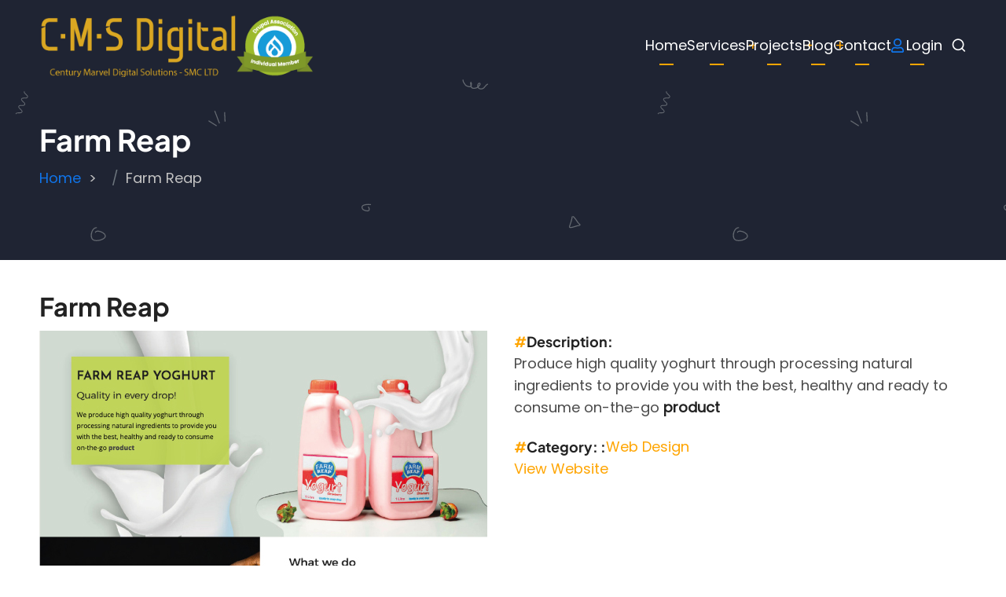

--- FILE ---
content_type: text/html; charset=UTF-8
request_url: https://www.cmsdigital.design/projects/farm-reap
body_size: 7511
content:
<!DOCTYPE html>
<html lang="en" dir="ltr" prefix="content: http://purl.org/rss/1.0/modules/content/  dc: http://purl.org/dc/terms/  foaf: http://xmlns.com/foaf/0.1/  og: http://ogp.me/ns#  rdfs: http://www.w3.org/2000/01/rdf-schema#  schema: http://schema.org/  sioc: http://rdfs.org/sioc/ns#  sioct: http://rdfs.org/sioc/types#  skos: http://www.w3.org/2004/02/skos/core#  xsd: http://www.w3.org/2001/XMLSchema# ">
  <head>
    <meta charset="utf-8" />
<noscript><style>form.antibot * :not(.antibot-message) { display: none !important; }</style>
</noscript><script async src="https://www.googletagmanager.com/gtag/js?id=G-B49FRNKS1Y" type="624fb609194ce933c94236b8-text/javascript"></script>
<script type="624fb609194ce933c94236b8-text/javascript">window.dataLayer = window.dataLayer || [];function gtag(){dataLayer.push(arguments)};gtag("js", new Date());gtag("set", "developer_id.dMDhkMT", true);gtag("config", "G-B49FRNKS1Y", {"groups":"default","linker":{"domains":["www.cmsdigital.design","www.cmsworksug.com"]},"page_placeholder":"PLACEHOLDER_page_location"});</script>
<meta name="description" content="Produce high quality yoghurt through processing natural ingredients to provide you with the best, healthy and ready to consume on-the-go product" />
<meta name="robots" content="index, follow" />
<link rel="canonical" href="https://www.cmsdigital.design/projects/farm-reap" />
<link rel="image_src" href="https://www.cmsdigital.design/sites/default/files/portfolio-images/Farm-Reap-Home-Page-Screenshot.jpg" />
<meta property="og:site_name" content="C.M.S Digital - Century Marvel Digital Solutions LTD" />
<meta property="og:url" content="https://www.cmsdigital.design/projects/farm-reap" />
<meta property="og:title" content="Farm Reap" />
<meta property="og:description" content="Produce high quality yoghurt through processing natural ingredients to provide you with the best, healthy and ready to consume on-the-go product" />
<meta property="og:image" content="https://www.cmsdigital.design/sites/default/files/portfolio-images/Farm-Reap-Home-Page-Screenshot.jpg" />
<meta property="og:image:url" content="https://www.cmsdigital.design/sites/default/files/portfolio-images/Farm-Reap-Home-Page-Screenshot.jpg" />
<meta property="og:image:secure_url" content="https://www.cmsdigital.design/sites/default/files/portfolio-images/Farm-Reap-Home-Page-Screenshot.jpg" />
<meta property="pin:media" content="https://www.cmsdigital.design/sites/default/files/portfolio-images/Farm-Reap-Home-Page-Screenshot.jpg" />
<meta property="pin:url" content="https://www.cmsdigital.design/projects/farm-reap" />
<meta property="pin:description" content="Produce high quality yoghurt through processing natural ingredients to provide you with the best, healthy and ready to consume on-the-go product" />
<meta name="twitter:card" content="summary_large_image" />
<meta name="twitter:site" content="@cmsdigital_dev" />
<meta name="twitter:description" content="Produce high quality yoghurt through processing natural ingredients to provide you with the best, healthy and ready to consume on-the-go product" />
<meta name="twitter:title" content="Farm Reap" />
<meta name="twitter:site:id" content="1313707159595683842" />
<meta name="twitter:creator" content="@cmsdigital_dev" />
<meta name="twitter:creator:id" content="1313707159595683842" />
<meta name="twitter:image" content="https://www.cmsdigital.design/sites/default/files/portfolio-images/Farm-Reap-Home-Page-Screenshot.jpg" />
<meta name="Generator" content="Drupal 10 (https://www.drupal.org); Commerce 3" />
<meta name="MobileOptimized" content="width" />
<meta name="HandheldFriendly" content="true" />
<meta name="viewport" content="width=device-width, initial-scale=1.0" />
<script type="application/ld+json">{
    "@context": "https://schema.org",
    "@type": "BreadcrumbList",
    "itemListElement": [
        {
            "@type": "ListItem",
            "position": 1,
            "name": "Home",
            "item": "https://www.cmsdigital.design/"
        }
    ]
}</script>
<link rel="icon" href="/sites/default/files/site-logo_0.png" type="image/png" />

    <title>Farm Reap</title>
          <link rel="preload" as="font" href="/themes/custom/mahipro/fonts/poppins.woff2" type="font/woff2" crossorigin>
      <link rel="preload" as="font" href="/themes/custom/mahipro/fonts/plus-jakarta-sans.woff2" type="font/woff2" crossorigin>
    
        <link rel="stylesheet" media="all" href="/sites/default/files/css/css_5G6koJXs05wG5dKaOaNMxO31PCh78MUGotV1xcT2EGM.css?delta=0&amp;language=en&amp;theme=mahipro&amp;include=eJxljlEKAjEMRC9UN19eQLzHkna73WDalCYL1tOLq1TEnxnmDQNzbXtFvoiYWsN6huUAfgCHxciLwcenVVp2nvHRgQUXKskl7nWjIEVhDOcvdBk3qk0gsXjkk1rn12xgkcRxlWLKEpCdMoUbHDoF1Z-ckcoUGFUp_BdLXHFnexczU9rMy_046rSrxQweNT4BkIlf6Q" />
<link rel="stylesheet" media="all" href="/modules/contrib/drupal_bootstrap5/css/bootstrap.min.css?t95swa" />
<link rel="stylesheet" media="all" href="/sites/default/files/css/css_cVeWrWJ3iy-aXJ7KISKNTfcGuq4YrPjxf9Jc5Rctf_Y.css?delta=2&amp;language=en&amp;theme=mahipro&amp;include=eJxljlEKAjEMRC9UN19eQLzHkna73WDalCYL1tOLq1TEnxnmDQNzbXtFvoiYWsN6huUAfgCHxciLwcenVVp2nvHRgQUXKskl7nWjIEVhDOcvdBk3qk0gsXjkk1rn12xgkcRxlWLKEpCdMoUbHDoF1Z-ckcoUGFUp_BdLXHFnexczU9rMy_046rSrxQweNT4BkIlf6Q" />
<link rel="stylesheet" media="all" href="/sites/default/files/css/css_VwFm6kGLzTEUM3IyLcW3EOOV6zbwSbdGB6p4pTRCeRA.css?delta=3&amp;language=en&amp;theme=mahipro&amp;include=eJxljlEKAjEMRC9UN19eQLzHkna73WDalCYL1tOLq1TEnxnmDQNzbXtFvoiYWsN6huUAfgCHxciLwcenVVp2nvHRgQUXKskl7nWjIEVhDOcvdBk3qk0gsXjkk1rn12xgkcRxlWLKEpCdMoUbHDoF1Z-ckcoUGFUp_BdLXHFnexczU9rMy_046rSrxQweNT4BkIlf6Q" />

    <script src="/sites/default/files/js/js_bvG7o5oHsDLXvwRdT_hVfCEYoaIioi7mx0N0z-zWcp4.js?scope=header&amp;delta=0&amp;language=en&amp;theme=mahipro&amp;include=[base64]" type="624fb609194ce933c94236b8-text/javascript"></script>
<script src="/modules/contrib/drupal_bootstrap5/js/bootstrap.min.js?v=5.02" type="624fb609194ce933c94236b8-text/javascript"></script>
<script src="https://use.fontawesome.com/releases/v5.13.1/js/all.js" defer crossorigin="anonymous" type="624fb609194ce933c94236b8-text/javascript"></script>
<script src="https://use.fontawesome.com/releases/v5.13.1/js/v4-shims.js" defer crossorigin="anonymous" type="624fb609194ce933c94236b8-text/javascript"></script>

  <style>
:root {
  --color-primary: #ffa500;
  --color-secondary: #1074e9;
  --color-primary-light: #fff0f4;
  --bg-body: #ffffff;
  --text-color: #4a4a4a;
  --bold-color: #222222;
  --light: #fffbf6;
  --dark: #1f2433;
  --dark-text-color: #c3c3c3;
  --border: #b5b6be;
  --border-dark: #3d4353;
}
</style><style>
.slider-img img {
    object-fit: contain;
}
</style>
  </head>
  <body class="fontyourface user-guest inner-page path-node page-type-portfolio no-sidebar">
        <a href="#main-content" class="visually-hidden focusable">
      Skip to main content
    </a>
    
      <div class="dialog-off-canvas-main-canvas" data-off-canvas-main-canvas>
    <header class="header dark">
    <div class="header-main header-fixed">
    <div class="container">
      <div class="header-main-container">
                  <div class="site-branding-region">
              <div class="block-region region-site-branding">
    <div id="block-mahipro-site-branding" class="settings-tray-editable block" data-drupal-settingstray="editable">
  
    
  <div class="site-brand">
  		<div class="site-logo">
         <a href="/" title="Home" rel="home">
            <img src="/sites/default/files/CMS-Digital-Logo-Association_1.png" alt="Home" />
         </a>
	 </div>
     </div>
</div><!--/block -->

  </div>

          </div> <!--/.site-branding -->
                          <div class="header-right">
                          <div class="mobile-menu-icon" aria-level="Open main menu">
                <span></span>
                <span></span>
                <span></span>
              </div><!-- /mobile-menu -->
              <div class="primary-menu-wrapper">
                <div class="menu-wrap">
                  <div class="close-mobile-menu" aria-level="close main menu">X</div>
                    <div class="block-region region-primary-menu">
    <nav  id="block-mahipro-main-menu" class="settings-tray-editable block block-menu navigation menu-main" data-drupal-settingstray="editable" aria-labelledby="block-mahipro-main-menu-menu" role="navigation">
            
  <h2 class="visually-hidden block-title" id="block-mahipro-main-menu-menu">Main navigation</h2>
  
      
              <ul class="menu">
                          <li class="menu-item menu-item-level-1">
                    <a href="/" data-drupal-link-system-path="&lt;front&gt;">Home</a>

                  </li>
                      <li class="menu-item menu-item-level-1 menu-item-has-children">
                    <span title="Our Areas of Expertise">Services</span>

                                    <ul class="submenu">
                          <li class="menu-item menu-item-level-2">
                    <a href="/services/web-development" data-drupal-link-system-path="node/11">Web Development &amp; Design</a>

                  </li>
                      <li class="menu-item menu-item-level-2">
                    <a href="/services/data-science-analytics" data-drupal-link-system-path="node/145">Data Science &amp; Business Analytics</a>

                  </li>
                      <li class="menu-item menu-item-level-2">
                    <a href="/services/website-and-email-hosting" data-drupal-link-system-path="node/56">Domain &amp; Web Hosting</a>

                  </li>
                      <li class="menu-item menu-item-level-2">
                    <a href="/services/seo-and-online-marketing" data-drupal-link-system-path="node/10">SEO &amp; Online Marketing</a>

                  </li>
                      <li class="menu-item menu-item-level-2">
                    <a href="/services/it-support" data-drupal-link-system-path="node/9">IT Support &amp; Supplies</a>

                  </li>
          </ul>
  
                  </li>
                      <li class="menu-item menu-item-level-1 menu-item-has-children">
                    <a href="/recent-projects" title="Our Work and Projects" data-drupal-link-system-path="node/61">Projects</a>

                                    <ul class="submenu">
                          <li class="menu-item menu-item-level-2">
                    <a href="/recent-projects" title="Projects Done" data-drupal-link-system-path="node/61">Recent Projects Showcase</a>

                  </li>
                      <li class="menu-item menu-item-level-2">
                    <a href="/profile/thomas-kaisuka" data-drupal-link-system-path="user/1">Magnificent Dev</a>

                  </li>
          </ul>
  
                  </li>
                      <li class="menu-item menu-item-level-1 menu-item-has-children">
                    <a href="/blog" data-drupal-link-system-path="blog">Blog</a>

                                    <ul class="submenu">
                          <li class="menu-item menu-item-level-2">
                    <a href="/category/drupal-byte" data-drupal-link-system-path="taxonomy/term/3">Drupal Byte</a>

                  </li>
          </ul>
  
                  </li>
                      <li class="menu-item menu-item-level-1">
                    <a href="/contact-us" data-drupal-link-system-path="node/21">Contact</a>

                  </li>
                      <li class="menu-item menu-item-level-1">
                    <a href="https://clients.cmsdigital.design/dashboard/" class="login-link d-flex align-items-center align-content-center p-0" target="_blank" title="Log Into Your Client Dashboard"><i class="far fa-user" aria-hidden="true"></i> <span class="link-text">Login</span></a>

                  </li>
          </ul>
  


  </nav>

  </div>

                </div>
              </div><!-- /primary-menu-wrapper -->
                                      <div class="search-icon" aria-level="open search box">
                <i class="icon-search"></i>
              </div> <!--/.search icon -->
              <div class="search-box">
                <div class="search-box-close"></div>
                <div class="container">
                  <div class="search-box-content">
                      <div class="block-region region-search-box">
    <div class="search-block-form settings-tray-editable block" data-drupal-selector="search-block-form" id="block-mahipro-search-form-wide" role="search" data-drupal-settingstray="editable">
  
    
      <div class="block-content">
      <form data-action="/search/node" class="antibot" action="/antibot" method="get" id="search-block-form" accept-charset="UTF-8">
  <noscript>
  <div class="antibot-no-js antibot-message antibot-message-warning">You must have JavaScript enabled to use this form.</div>
</noscript>
<div class="js-form-item form-item form-type-search js-form-type-search form-item-keys js-form-item-keys form-no-label">
      <label for="edit-keys" class="visually-hidden">Search</label>
        <input title="Enter the terms you wish to search for." data-drupal-selector="edit-keys" type="search" id="edit-keys" name="keys" value="" size="15" maxlength="128" class="form-search" />

        </div>
<input data-drupal-selector="edit-antibot-key" type="hidden" name="antibot_key" value="" />
<div data-drupal-selector="edit-actions" class="form-actions js-form-wrapper form-wrapper" id="edit-actions"><input data-drupal-selector="edit-submit" type="submit" id="edit-submit" value="Search" class="button js-form-submit form-submit" />
</div>

</form>

    </div><!--/block-content -->
  </div><!--/block -->

  </div>

                  </div>
                </div>
                <div class="search-box-close"></div>
              </div><!--/.search-box -->
             <!-- end page.search_box -->
              
          </div><!--/.header-right -->
              </div><!--/header-main-container -->
    </div><!--/container-->
  </div><!--/header-main-->
    <div class="sticky-header-height"></div>
        <div class="page-header">
      <div class="container">
          <div class="block-region region-page-header">
    <div id="block-mahipro-page-title" class="block">
  
    
      <div class="block-content">
      
  <h1><span>Farm Reap</span>
</h1>


    </div><!--/block-content -->
  </div><!--/block -->
<div id="block-mahipro-breadcrumbs" class="settings-tray-editable block" data-drupal-settingstray="editable">
  
    
      <div class="block-content">
        <nav class="breadcrumb" role="navigation" aria-labelledby="system-breadcrumb">
    <h2 class="visually-hidden">Breadcrumb</h2>
    <ol class="breadcrumb-items">
          <li class="breadcrumb-item">
                  <a href="/">Home</a>
              </li>
          <li class="breadcrumb-item">
                  Farm Reap
              </li>
        </ol>
  </nav>

    </div><!--/block-content -->
  </div><!--/block -->

  </div>

      </div><!--/container-->
    </div>
  </header><div class="highlighted">
   <div class="container">
        <div class="block-region region-highlighted">
    <div data-drupal-messages-fallback class="hidden"></div>

  </div>

   </div>
</div>
<div id="main-wrapper" class="main-wrapper">
  <div class="container">
    <div class="main-container">
      <main id="main" class="page-content">
        <a id="main-content" tabindex="-1"></a>                          <div class="block-region region-content">
    <div id="block-mahipro-content" class="block">
  
    
      <div class="block-content">
      <div data-history-node-id="64" class="row bs-2col-stacked node node--type-portfolio node--view-mode-full">
  

    <div class="col-sm-12 bs-region bs-region--top">
    
            <div class="field field--name-node-title field--type-ds field--label-hidden field-item"><h2>
  Farm Reap
</h2>
</div>
      
  </div>
  
    <div class="col-sm-6 bs-region bs-region--left">
    <div data-slick-lightbox-gallery class="slick blazy blazy--slick-lightbox blazy--lightbox blazy--slick-lightbox-gallery slick--field slick--field-portfolio-image slick--field-portfolio-image--full unslick slick--skin--classic slick--optionset--x-slick-for slick--less slick--slick-lightbox" data-blazy=""><a href="/sites/default/files/portfolio-images/Farm-Reap-Home-Page-Screenshot.jpg" class="blazy__slick-lightbox litebox litebox--image" data-slick-lightbox-trigger data-b-media="{&quot;id&quot;:&quot;slick-lightbox&quot;,&quot;count&quot;:1,&quot;boxType&quot;:&quot;image&quot;,&quot;type&quot;:&quot;image&quot;,&quot;token&quot;:&quot;b-e39dd22a3dd&quot;,&quot;paddingHack&quot;:true,&quot;width&quot;:570,&quot;height&quot;:338}">    <div data-b-token="b-e39dd22a3dd" class="media media--blazy media--slick media--switch media--switch--slick-lightbox media--image is-b-loading"><img alt="" decoding="async" class="media__element b-lazy image-field" loading="lazy" data-src="/sites/default/files/portfolio-images/Farm-Reap-Home-Page-Screenshot.jpg" src="data:image/svg+xml;charset=utf-8,%3Csvg%20xmlns%3D&#039;http%3A%2F%2Fwww.w3.org%2F2000%2Fsvg&#039;%20viewBox%3D&#039;0%200%201%201&#039;%2F%3E" width="570" height="338" typeof="foaf:Image" />
        <span class="media__icon media__icon--litebox"></span></div></a>
        
  </div>

  </div>
  
    <div class="col-sm-6 bs-region bs-region--right">
    
  <div class="field field--name-body field--type-text-with-summary field--label-above">
    <div class="field-label">Description</div>
              <div class="field-item"><p>Produce high quality yoghurt through processing natural ingredients to provide you with the best, healthy and ready to consume on-the-go&nbsp;<strong>product</strong></p></div>
          </div>

  <div class="field field--name-field-portfolio-category field--type-entity-reference field--label-inline">
    <div class="field-label">Category: </div>
              <div class="field-item"><a href="/taxonomy/term/34" hreflang="en">Web Design</a></div>
          </div>

            <div class="field field--name-field-client-website field--type-link field--label-hidden field-item"><a href="http://farmreap.com/" target="_blank">View Website</a></div>
      
  </div>
  
  
</div>


    </div><!--/block-content -->
  </div><!--/block -->

  </div>

              </main>
                </div>   </div> </div><footer class="footer dark">
  <div class="container footer-container">
    <!-- /footer-top -->
          <section class="footer-blocks footer-region">
          <div class="block-region region-footer">
    <div id="block-aboutus" class="settings-tray-editable block" data-drupal-settingstray="editable">
  
    
      <div class="block-content">
      
            <div class="field field--name-body field--type-text-with-summary field--label-hidden field-item"><p>Company Reg. No. 80020002877973</p>

<p>Kamuli Road, Kireka, Wakiso District</p>

<p>TIN No. 1019316343</p>
</div>
      
    </div><!--/block-content -->
  </div><!--/block -->
<div id="block-email-2" class="settings-tray-editable block" data-drupal-settingstray="editable">
  
      <h2 class="block-title">Contact Us</h2>
    
      <div class="block-content">
      
            <div class="field field--name-body field--type-text-with-summary field--label-hidden field-item"><p><a class="mailtoui" href="/cdn-cgi/l/email-protection#d5bcbbb3ba95b6b8a6b1bcb2bca1b4b9fbb1b0a6bcb2bb"><span class="__cf_email__" data-cfemail="3d54535b527d5e504e59545a54495c511359584e545a53">[email&#160;protected]</span></a></p>

<p>+256 777 023659</p>

<p>171250 KAMPALA GPO</p>
</div>
      
    </div><!--/block-content -->
  </div><!--/block -->
<div id="block-twitterblock-2" class="settings-tray-editable block" data-drupal-settingstray="editable">
  
      <h2 class="block-title">Follow Us</h2>
    
      <div class="block-content">
      <a href="https://twitter.com/cmsdigital_dev" class="twitter-timeline" data-theme="dark" data-height="500" data-chrome="noheader nofooter noborders noscrollbar transparent" lang="en" data-tweet-limit="2" aria-live="polite">Tweets by @cmsdigital_dev</a>
    </div><!--/block-content -->
  </div><!--/block -->
<div id="block-poweredby-2" class="settings-tray-editable block" data-drupal-settingstray="editable">
  
    
      <div class="block-content">
      
            <div class="field field--name-body field--type-text-with-summary field--label-hidden field-item"><p><a href="https://www.digitalocean.com/?refcode=1cf9c47908d7&utm_campaign=Referral_Invite&utm_medium=Referral_Program&utm_source=badge" target="_blank"><img src="https://web-platforms.sfo2.cdn.digitaloceanspaces.com/WWW/Badge%201.svg" alt="DigitalOcean Referral Badge" /></a>
</p>

<p><a href="https://vrlps.co/jvXOCim/cp" rel="noopener" target="_blank"><img alt="https://vrlps.co/jvXOCim/cp" data-entity-type="file" data-entity-uuid="edb397a1-b88c-47cd-8337-3fbeac0c539c" src="/sites/default/files/inline-images/powered-by-cloudways_0.png" /></a></p>

<p>&nbsp;</p></div>
      
    </div><!--/block-content -->
  </div><!--/block -->

  </div>

      </section>
    <!-- /footer -->
    <!-- /footer-bottom -->
        <section class="footer-bottom-last footer-region">
              <div class="copyright">
                  &copy; 2026 C.M.S Digital - Century Marvel Digital Solutions LTD, All rights reserved.
                </div><!--/copyright -->
       <!-- end if copyright -->
                  <div class="footer-social">
            <div class="social-icons">
        <div class="social-icon"><a href="https://twitter.com/cmsdigital_dev" target="_blank"><i class="social-icon icon-twitter" aria-hidden="true"></i></a></div>
        <div class="social-icon"><a href="https://www.instagram.com/cmsdigital.design" target="_blank"><i class="social-icon icon-instagram" aria-hidden="true"></i></a></div>
                </div>
          </div>
         <!-- end if all_icons_show -->
    </section><!-- /footer-bottom-last -->
      </div><!-- /container -->
</footer>
<div class="scrolltop"><i class="icon-arrow-up size-large"></i></div>

  </div>

    <!--Start of Tawk.to Script-->
<script data-cfasync="false" src="/cdn-cgi/scripts/5c5dd728/cloudflare-static/email-decode.min.js"></script><script type="624fb609194ce933c94236b8-text/javascript">
  var Tawk_API=Tawk_API||{};
  Tawk_API.visitor = {
    name: "",
    email: "",
  };
  var $_Tawk_LoadStart = new Date();
  (function () {
    var s1 = document.createElement("script"), s0 = document.getElementsByTagName("script")[0];
    s1.async = true;
    setTimeout(function () {
                s1.src = "https://embed.tawk.to/66d14052ea492f34bc0b994a/1i6gm6hjg";
                s1.defer = true;
        s0.parentNode.insertBefore(s1, s0);
    }, 0);
    s1.charset = "UTF-8";
    s1.setAttribute("crossorigin", "*");
    s0.parentNode.insertBefore(s1, s0);
  })();
</script>
<!--End of Tawk.to Script-->

    <script type="application/json" data-drupal-selector="drupal-settings-json">{"path":{"baseUrl":"\/","pathPrefix":"","currentPath":"node\/64","currentPathIsAdmin":false,"isFront":false,"currentLanguage":"en"},"pluralDelimiter":"\u0003","suppressDeprecationErrors":true,"fitvids":{"selectors":".node","custom_vendors":["iframe[src^=\u0022https:\/\/youtu.be\u0022]"],"ignore_selectors":""},"google_analytics":{"account":"G-B49FRNKS1Y","trackOutbound":true,"trackMailto":true,"trackTel":true,"trackDownload":true,"trackDownloadExtensions":"7z|aac|arc|arj|asf|asx|avi|bin|csv|doc(x|m)?|dot(x|m)?|exe|flv|gif|gz|gzip|hqx|jar|jpe?g|js|mp(2|3|4|e?g)|mov(ie)?|msi|msp|pdf|phps|png|ppt(x|m)?|pot(x|m)?|pps(x|m)?|ppam|sld(x|m)?|thmx|qtm?|ra(m|r)?|sea|sit|tar|tgz|torrent|txt|wav|wma|wmv|wpd|xls(x|m|b)?|xlt(x|m)|xlam|xml|z|zip","trackColorbox":true,"trackDomainMode":2,"trackCrossDomains":["www.cmsdigital.design","www.cmsworksug.com"]},"blazy":{"loadInvisible":false,"offset":100,"saveViewportOffsetDelay":50,"validateDelay":25,"container":"","loader":true,"unblazy":false,"visibleClass":false},"blazyIo":{"disconnect":false,"rootMargin":"0px","threshold":[0,0.25,0.5,0.75,1]},"slick":{"accessibility":true,"adaptiveHeight":false,"autoplay":false,"pauseOnHover":true,"pauseOnDotsHover":false,"pauseOnFocus":true,"autoplaySpeed":3000,"arrows":true,"downArrow":false,"downArrowTarget":"","downArrowOffset":0,"centerMode":false,"centerPadding":"50px","dots":false,"dotsClass":"slick-dots","draggable":true,"fade":false,"focusOnSelect":false,"infinite":true,"initialSlide":0,"lazyLoad":"ondemand","mouseWheel":false,"randomize":false,"rtl":false,"rows":1,"slidesPerRow":1,"slide":"","slidesToShow":1,"slidesToScroll":1,"speed":500,"swipe":true,"swipeToSlide":false,"edgeFriction":0.35,"touchMove":true,"touchThreshold":5,"useCSS":true,"cssEase":"ease","cssEaseBezier":"","cssEaseOverride":"","useTransform":true,"easing":"linear","variableWidth":false,"vertical":false,"verticalSwiping":false,"waitForAnimate":true},"slickLightbox":{"lightbox":{"itemContainers":[".box",".grid",".field__item",".views-row",".content"],"itemSelector":"[data-slick-lightbox-trigger],.slick-lightbox-trigger"},"slick":{"mobileFirst":true,"centerMode":true,"centerPadding":"","swipeToSlide":true,"waitForAnimate":false,"responsive":[{"breakpoint":1,"settings":{"centerMode":true,"centerPadding":"","swipeToSlide":true,"waitForAnimate":false}},{"breakpoint":767,"settings":{"centerMode":true,"centerPadding":"","swipeToSlide":true,"waitForAnimate":false}}],"lazyLoad":"ondemand"}},"form_placeholder":{"include":"#webform-submission-contact-node-21-add-form *,#webform-submission-booking-form-add-form *,#comment-form *,#commerce-checkout-flow-multistep-default *","exclude":"","required_indicator":"text"},"ajaxTrustedUrl":{"\/search\/node":true},"antibot":{"forms":{"search-block-form":{"id":"search-block-form","key":"0iJslBri3OCUZePl8Kxv_sQXEb1OdZEgREIIUXochE7"}}},"user":{"uid":0,"permissionsHash":"02482e9b56b16b906bbb2c45487ced2878cef8cc2e6b5a5916c431c368174ea1"}}</script>
<script src="/sites/default/files/js/js_92P041TOwUA0nnID9ka0amgHfL2hYWR77Jc4YJXhqfs.js?scope=footer&amp;delta=0&amp;language=en&amp;theme=mahipro&amp;include=[base64]" type="624fb609194ce933c94236b8-text/javascript"></script>
<script src="//platform.twitter.com/widgets.js" async type="624fb609194ce933c94236b8-text/javascript"></script>

    
<style>
.container {
  max-width: 1200px;
}

.by-node-author {
  box-shadow: 0 0 0.4rem var(--color-primary);
}
</style>
  <script src="/cdn-cgi/scripts/7d0fa10a/cloudflare-static/rocket-loader.min.js" data-cf-settings="624fb609194ce933c94236b8-|49" defer></script><script defer src="https://static.cloudflareinsights.com/beacon.min.js/vcd15cbe7772f49c399c6a5babf22c1241717689176015" integrity="sha512-ZpsOmlRQV6y907TI0dKBHq9Md29nnaEIPlkf84rnaERnq6zvWvPUqr2ft8M1aS28oN72PdrCzSjY4U6VaAw1EQ==" data-cf-beacon='{"version":"2024.11.0","token":"006f53eb1da74e78b7676f6c92a739e3","r":1,"server_timing":{"name":{"cfCacheStatus":true,"cfEdge":true,"cfExtPri":true,"cfL4":true,"cfOrigin":true,"cfSpeedBrain":true},"location_startswith":null}}' crossorigin="anonymous"></script>
</body>
</html>


--- FILE ---
content_type: text/css
request_url: https://www.cmsdigital.design/sites/default/files/css/css_cVeWrWJ3iy-aXJ7KISKNTfcGuq4YrPjxf9Jc5Rctf_Y.css?delta=2&language=en&theme=mahipro&include=eJxljlEKAjEMRC9UN19eQLzHkna73WDalCYL1tOLq1TEnxnmDQNzbXtFvoiYWsN6huUAfgCHxciLwcenVVp2nvHRgQUXKskl7nWjIEVhDOcvdBk3qk0gsXjkk1rn12xgkcRxlWLKEpCdMoUbHDoF1Z-ckcoUGFUp_BdLXHFnexczU9rMy_046rSrxQweNT4BkIlf6Q
body_size: 7309
content:
/* @license GPL-2.0-or-later https://www.drupal.org/licensing/faq */
.antibot-message{border:1px solid;border-width:1px 1px 1px 0;border-radius:2px;padding:15px;word-wrap:break-word;overflow-wrap:break-word;margin:9px 0 10px 8px;}.antibot-message-warning{background-color:#fdf8ed;border-color:#f4daa6 #f4daa6 #f4daa6 transparent;color:#734c00;box-shadow:-8px 0 0 #e09600;}.antibot-message-error{background-color:#fcf4f2;color:#a51b00;border-color:#f9c9bf #f9c9bf #f9c9bf transparent;box-shadow:-8px 0 0 #e62600;}
.blazy,.blazy *,.blazy *::before,.blazy *::after{box-sizing:border-box;}.b-lazy,.b-responsive{display:block;max-width:100%;height:auto;min-height:1px;}html:not(.js) .b-lazy[data-src],html:not(.js) [data-b-blur]{display:none;}.b-bg,.b-bg-static,.media--ratio .is-b-ie{display:block;background-repeat:no-repeat;background-position:center center;background-size:cover;}.b-loaded,.b-error,.b-bg.is-b-loading{opacity:1;}.litebox,.blazy iframe,.media iframe{display:block;max-width:100%;border:0;}.media--blazy,.media--fx{position:relative;}.media--blazy iframe{position:relative;z-index:1;width:100%;}.blazy svg,.media-wrapper--inline{max-width:100%;}.media-wrapper--inline{margin:auto;}.blazy .media{display:block;}.media--fx{overflow:hidden;}.media--fx img{display:block;width:100%;color:transparent;}.media--ratio .media__element,.media--ratio svg,.media--fx .b-blur{position:absolute;z-index:0;inset:0;width:100%;height:100%;min-height:1px;object-fit:cover;}.media--ratio audio.media__element{z-index:1;}.animated img,.b-bg.is-b-animated{opacity:1;}.field[data-blazy]{min-width:50%;}.blazy .media--blazy img.b-blur,.blazy .media--blazy img.media__element,.blazy .grid figure{margin:0;}.b-html,.media--instagram{min-height:140px;}.b-html iframe,.media--instagram iframe{min-height:420px;}.grid iframe,.blazy .twitter-tweet-rendered{max-width:100% !important;}.grid iframe,.grid .media__html > span{min-width:100% !important;}.b-html.b-loaded > img{position:absolute;z-index:-1;visibility:hidden;opacity:0;}.blazy .grid__content,.blazy .region__content{position:relative;overflow:visible;width:100%;max-width:100%;margin-block-end:0;}.b-error.b-checked{display:none;}.view.view--blazy,.view.view--blazy .view-content{display:block;}.blazy > .grid{margin-block-end:0;}
@keyframes rotateplane{0%{transform:perspective(120px) rotateX(0deg) rotateY(0deg);}50%{transform:perspective(120px) rotateX(-180.1deg) rotateY(0deg);}100%{transform:perspective(120px) rotateX(-180deg) rotateY(-179.9deg);}}.is-b-loading{background-color:#eaeaea;-webkit-backface-visibility:hidden;backface-visibility:hidden;position:relative;min-height:30px;}.is-b-loading::before{position:absolute;z-index:-1;top:50%;left:50%;display:none;width:30px;max-width:30px;height:30px;margin-top:-15px;margin-left:-15px;content:"";background:#2eaae0;font-size:0;}.is-b-loading.is-b-visible::before{z-index:22;display:block;-webkit-animation:rotateplane 1.2s infinite ease-in-out;animation:rotateplane 1.2s infinite ease-in-out;}
@font-face{font-family:'Glyphicons Halflings';src:url(/modules/contrib/glyphicons/libraries/css/fonts/glyphicons-halflings-regular.eot);src:url(/modules/contrib/glyphicons/libraries/css/fonts/glyphicons-halflings-regular.eot#iefix) format('embedded-opentype'),url(/modules/contrib/glyphicons/libraries/css/fonts/glyphicons-halflings-regular.woff2) format('woff2'),url(/modules/contrib/glyphicons/libraries/css/fonts/glyphicons-halflings-regular.woff) format('woff'),url(/modules/contrib/glyphicons/libraries/css/fonts/glyphicons-halflings-regular.ttf) format('truetype'),url(/modules/contrib/glyphicons/libraries/css/fonts/glyphicons-halflings-regular.svg#glyphicons_halflingsregular) format('svg');}.glyphicon{position:relative;top:1px;display:inline-block;font-family:'Glyphicons Halflings';font-style:normal;font-weight:normal;line-height:1;-webkit-font-smoothing:antialiased;-moz-osx-font-smoothing:grayscale;}.glyphicon-asterisk:before{content:"\002a";}.glyphicon-plus:before{content:"\002b";}.glyphicon-euro:before,.glyphicon-eur:before{content:"\20ac";}.glyphicon-minus:before{content:"\2212";}.glyphicon-cloud:before{content:"\2601";}.glyphicon-envelope:before{content:"\2709";}.glyphicon-pencil:before{content:"\270f";}.glyphicon-glass:before{content:"\e001";}.glyphicon-music:before{content:"\e002";}.glyphicon-search:before{content:"\e003";}.glyphicon-heart:before{content:"\e005";}.glyphicon-star:before{content:"\e006";}.glyphicon-star-empty:before{content:"\e007";}.glyphicon-user:before{content:"\e008";}.glyphicon-film:before{content:"\e009";}.glyphicon-th-large:before{content:"\e010";}.glyphicon-th:before{content:"\e011";}.glyphicon-th-list:before{content:"\e012";}.glyphicon-ok:before{content:"\e013";}.glyphicon-remove:before{content:"\e014";}.glyphicon-zoom-in:before{content:"\e015";}.glyphicon-zoom-out:before{content:"\e016";}.glyphicon-off:before{content:"\e017";}.glyphicon-signal:before{content:"\e018";}.glyphicon-cog:before{content:"\e019";}.glyphicon-trash:before{content:"\e020";}.glyphicon-home:before{content:"\e021";}.glyphicon-file:before{content:"\e022";}.glyphicon-time:before{content:"\e023";}.glyphicon-road:before{content:"\e024";}.glyphicon-download-alt:before{content:"\e025";}.glyphicon-download:before{content:"\e026";}.glyphicon-upload:before{content:"\e027";}.glyphicon-inbox:before{content:"\e028";}.glyphicon-play-circle:before{content:"\e029";}.glyphicon-repeat:before{content:"\e030";}.glyphicon-refresh:before{content:"\e031";}.glyphicon-list-alt:before{content:"\e032";}.glyphicon-lock:before{content:"\e033";}.glyphicon-flag:before{content:"\e034";}.glyphicon-headphones:before{content:"\e035";}.glyphicon-volume-off:before{content:"\e036";}.glyphicon-volume-down:before{content:"\e037";}.glyphicon-volume-up:before{content:"\e038";}.glyphicon-qrcode:before{content:"\e039";}.glyphicon-barcode:before{content:"\e040";}.glyphicon-tag:before{content:"\e041";}.glyphicon-tags:before{content:"\e042";}.glyphicon-book:before{content:"\e043";}.glyphicon-bookmark:before{content:"\e044";}.glyphicon-print:before{content:"\e045";}.glyphicon-camera:before{content:"\e046";}.glyphicon-font:before{content:"\e047";}.glyphicon-bold:before{content:"\e048";}.glyphicon-italic:before{content:"\e049";}.glyphicon-text-height:before{content:"\e050";}.glyphicon-text-width:before{content:"\e051";}.glyphicon-align-left:before{content:"\e052";}.glyphicon-align-center:before{content:"\e053";}.glyphicon-align-right:before{content:"\e054";}.glyphicon-align-justify:before{content:"\e055";}.glyphicon-list:before{content:"\e056";}.glyphicon-indent-left:before{content:"\e057";}.glyphicon-indent-right:before{content:"\e058";}.glyphicon-facetime-video:before{content:"\e059";}.glyphicon-picture:before{content:"\e060";}.glyphicon-map-marker:before{content:"\e062";}.glyphicon-adjust:before{content:"\e063";}.glyphicon-tint:before{content:"\e064";}.glyphicon-edit:before{content:"\e065";}.glyphicon-share:before{content:"\e066";}.glyphicon-check:before{content:"\e067";}.glyphicon-move:before{content:"\e068";}.glyphicon-step-backward:before{content:"\e069";}.glyphicon-fast-backward:before{content:"\e070";}.glyphicon-backward:before{content:"\e071";}.glyphicon-play:before{content:"\e072";}.glyphicon-pause:before{content:"\e073";}.glyphicon-stop:before{content:"\e074";}.glyphicon-forward:before{content:"\e075";}.glyphicon-fast-forward:before{content:"\e076";}.glyphicon-step-forward:before{content:"\e077";}.glyphicon-eject:before{content:"\e078";}.glyphicon-chevron-left:before{content:"\e079";}.glyphicon-chevron-right:before{content:"\e080";}.glyphicon-plus-sign:before{content:"\e081";}.glyphicon-minus-sign:before{content:"\e082";}.glyphicon-remove-sign:before{content:"\e083";}.glyphicon-ok-sign:before{content:"\e084";}.glyphicon-question-sign:before{content:"\e085";}.glyphicon-info-sign:before{content:"\e086";}.glyphicon-screenshot:before{content:"\e087";}.glyphicon-remove-circle:before{content:"\e088";}.glyphicon-ok-circle:before{content:"\e089";}.glyphicon-ban-circle:before{content:"\e090";}.glyphicon-arrow-left:before{content:"\e091";}.glyphicon-arrow-right:before{content:"\e092";}.glyphicon-arrow-up:before{content:"\e093";}.glyphicon-arrow-down:before{content:"\e094";}.glyphicon-share-alt:before{content:"\e095";}.glyphicon-resize-full:before{content:"\e096";}.glyphicon-resize-small:before{content:"\e097";}.glyphicon-exclamation-sign:before{content:"\e101";}.glyphicon-gift:before{content:"\e102";}.glyphicon-leaf:before{content:"\e103";}.glyphicon-fire:before{content:"\e104";}.glyphicon-eye-open:before{content:"\e105";}.glyphicon-eye-close:before{content:"\e106";}.glyphicon-warning-sign:before{content:"\e107";}.glyphicon-plane:before{content:"\e108";}.glyphicon-calendar:before{content:"\e109";}.glyphicon-random:before{content:"\e110";}.glyphicon-comment:before{content:"\e111";}.glyphicon-magnet:before{content:"\e112";}.glyphicon-chevron-up:before{content:"\e113";}.glyphicon-chevron-down:before{content:"\e114";}.glyphicon-retweet:before{content:"\e115";}.glyphicon-shopping-cart:before{content:"\e116";}.glyphicon-folder-close:before{content:"\e117";}.glyphicon-folder-open:before{content:"\e118";}.glyphicon-resize-vertical:before{content:"\e119";}.glyphicon-resize-horizontal:before{content:"\e120";}.glyphicon-hdd:before{content:"\e121";}.glyphicon-bullhorn:before{content:"\e122";}.glyphicon-bell:before{content:"\e123";}.glyphicon-certificate:before{content:"\e124";}.glyphicon-thumbs-up:before{content:"\e125";}.glyphicon-thumbs-down:before{content:"\e126";}.glyphicon-hand-right:before{content:"\e127";}.glyphicon-hand-left:before{content:"\e128";}.glyphicon-hand-up:before{content:"\e129";}.glyphicon-hand-down:before{content:"\e130";}.glyphicon-circle-arrow-right:before{content:"\e131";}.glyphicon-circle-arrow-left:before{content:"\e132";}.glyphicon-circle-arrow-up:before{content:"\e133";}.glyphicon-circle-arrow-down:before{content:"\e134";}.glyphicon-globe:before{content:"\e135";}.glyphicon-wrench:before{content:"\e136";}.glyphicon-tasks:before{content:"\e137";}.glyphicon-filter:before{content:"\e138";}.glyphicon-briefcase:before{content:"\e139";}.glyphicon-fullscreen:before{content:"\e140";}.glyphicon-dashboard:before{content:"\e141";}.glyphicon-paperclip:before{content:"\e142";}.glyphicon-heart-empty:before{content:"\e143";}.glyphicon-link:before{content:"\e144";}.glyphicon-phone:before{content:"\e145";}.glyphicon-pushpin:before{content:"\e146";}.glyphicon-usd:before{content:"\e148";}.glyphicon-gbp:before{content:"\e149";}.glyphicon-sort:before{content:"\e150";}.glyphicon-sort-by-alphabet:before{content:"\e151";}.glyphicon-sort-by-alphabet-alt:before{content:"\e152";}.glyphicon-sort-by-order:before{content:"\e153";}.glyphicon-sort-by-order-alt:before{content:"\e154";}.glyphicon-sort-by-attributes:before{content:"\e155";}.glyphicon-sort-by-attributes-alt:before{content:"\e156";}.glyphicon-unchecked:before{content:"\e157";}.glyphicon-expand:before{content:"\e158";}.glyphicon-collapse-down:before{content:"\e159";}.glyphicon-collapse-up:before{content:"\e160";}.glyphicon-log-in:before{content:"\e161";}.glyphicon-flash:before{content:"\e162";}.glyphicon-log-out:before{content:"\e163";}.glyphicon-new-window:before{content:"\e164";}.glyphicon-record:before{content:"\e165";}.glyphicon-save:before{content:"\e166";}.glyphicon-open:before{content:"\e167";}.glyphicon-saved:before{content:"\e168";}.glyphicon-import:before{content:"\e169";}.glyphicon-export:before{content:"\e170";}.glyphicon-send:before{content:"\e171";}.glyphicon-floppy-disk:before{content:"\e172";}.glyphicon-floppy-saved:before{content:"\e173";}.glyphicon-floppy-remove:before{content:"\e174";}.glyphicon-floppy-save:before{content:"\e175";}.glyphicon-floppy-open:before{content:"\e176";}.glyphicon-credit-card:before{content:"\e177";}.glyphicon-transfer:before{content:"\e178";}.glyphicon-cutlery:before{content:"\e179";}.glyphicon-header:before{content:"\e180";}.glyphicon-compressed:before{content:"\e181";}.glyphicon-earphone:before{content:"\e182";}.glyphicon-phone-alt:before{content:"\e183";}.glyphicon-tower:before{content:"\e184";}.glyphicon-stats:before{content:"\e185";}.glyphicon-sd-video:before{content:"\e186";}.glyphicon-hd-video:before{content:"\e187";}.glyphicon-subtitles:before{content:"\e188";}.glyphicon-sound-stereo:before{content:"\e189";}.glyphicon-sound-dolby:before{content:"\e190";}.glyphicon-sound-5-1:before{content:"\e191";}.glyphicon-sound-6-1:before{content:"\e192";}.glyphicon-sound-7-1:before{content:"\e193";}.glyphicon-copyright-mark:before{content:"\e194";}.glyphicon-registration-mark:before{content:"\e195";}.glyphicon-cloud-download:before{content:"\e197";}.glyphicon-cloud-upload:before{content:"\e198";}.glyphicon-tree-conifer:before{content:"\e199";}.glyphicon-tree-deciduous:before{content:"\e200";}.glyphicon-cd:before{content:"\e201";}.glyphicon-save-file:before{content:"\e202";}.glyphicon-open-file:before{content:"\e203";}.glyphicon-level-up:before{content:"\e204";}.glyphicon-copy:before{content:"\e205";}.glyphicon-paste:before{content:"\e206";}.glyphicon-alert:before{content:"\e209";}.glyphicon-equalizer:before{content:"\e210";}.glyphicon-king:before{content:"\e211";}.glyphicon-queen:before{content:"\e212";}.glyphicon-pawn:before{content:"\e213";}.glyphicon-bishop:before{content:"\e214";}.glyphicon-knight:before{content:"\e215";}.glyphicon-baby-formula:before{content:"\e216";}.glyphicon-tent:before{content:"\26fa";}.glyphicon-blackboard:before{content:"\e218";}.glyphicon-bed:before{content:"\e219";}.glyphicon-apple:before{content:"\f8ff";}.glyphicon-erase:before{content:"\e221";}.glyphicon-hourglass:before{content:"\231b";}.glyphicon-lamp:before{content:"\e223";}.glyphicon-duplicate:before{content:"\e224";}.glyphicon-piggy-bank:before{content:"\e225";}.glyphicon-scissors:before{content:"\e226";}.glyphicon-bitcoin:before{content:"\e227";}.glyphicon-btc:before{content:"\e227";}.glyphicon-xbt:before{content:"\e227";}.glyphicon-yen:before{content:"\00a5";}.glyphicon-jpy:before{content:"\00a5";}.glyphicon-ruble:before{content:"\20bd";}.glyphicon-rub:before{content:"\20bd";}.glyphicon-scale:before{content:"\e230";}.glyphicon-ice-lolly:before{content:"\e231";}.glyphicon-ice-lolly-tasted:before{content:"\e232";}.glyphicon-education:before{content:"\e233";}.glyphicon-option-horizontal:before{content:"\e234";}.glyphicon-option-vertical:before{content:"\e235";}.glyphicon-menu-hamburger:before{content:"\e236";}.glyphicon-modal-window:before{content:"\e237";}.glyphicon-oil:before{content:"\e238";}.glyphicon-grain:before{content:"\e239";}.glyphicon-sunglasses:before{content:"\e240";}.glyphicon-text-size:before{content:"\e241";}.glyphicon-text-color:before{content:"\e242";}.glyphicon-text-background:before{content:"\e243";}.glyphicon-object-align-top:before{content:"\e244";}.glyphicon-object-align-bottom:before{content:"\e245";}.glyphicon-object-align-horizontal:before{content:"\e246";}.glyphicon-object-align-left:before{content:"\e247";}.glyphicon-object-align-vertical:before{content:"\e248";}.glyphicon-object-align-right:before{content:"\e249";}.glyphicon-triangle-right:before{content:"\e250";}.glyphicon-triangle-left:before{content:"\e251";}.glyphicon-triangle-bottom:before{content:"\e252";}.glyphicon-triangle-top:before{content:"\e253";}.glyphicon-console:before{content:"\e254";}.glyphicon-superscript:before{content:"\e255";}.glyphicon-subscript:before{content:"\e256";}.glyphicon-menu-left:before{content:"\e257";}.glyphicon-menu-right:before{content:"\e258";}.glyphicon-menu-down:before{content:"\e259";}.glyphicon-menu-up:before{content:"\e260";}
#glyphicons{overflow:auto;text-align:center;height:400px;width:100%;}#glyphicons div{width:140px;float:left;-webkit-box-sizing:border-box;-moz-box-sizing:border-box;box-sizing:border-box;margin-right:5px;}#glyphicons a,#glyphicons span{margin-bottom:.5em;text-align:center;}#glyphicons a{padding:.5em;display:block;float:left;width:100px;border:1px solid #fff;-webkit-border-radius:5px;border-radius:5px;white-space:normal;text-align:center;height:65px;}#glyphicons a:hover,#glyphicons a.active{border:1px solid #ddd;background:#eee;}#glyphicons span{display:block;width:100%;font-size:24px;color:#000;}
.litebox{position:relative;}.media__icon--litebox{position:absolute;z-index:9;top:50%;left:50%;display:block;visibility:hidden;width:80px;height:80px;margin:0;cursor:pointer;transition:visibility 0s linear 0.5s,opacity 0.5s linear;-ms-transform:translate(-50%,-50%);-webkit-transform:translate(-50%,-50%);transform:translate(-50%,-50%);pointer-events:none;opacity:0;}.media__icon--litebox::before,.media__icon--litebox::after{position:absolute;display:block;content:"";pointer-events:none;}.media__icon--litebox{z-index:9;}.media__icon--litebox::before,.media__icon--litebox::after{top:50%;left:50%;width:80px;height:2px;margin:-1px 0 0 -40px;-ms-transform:rotate(0deg);-webkit-transform:rotate(0deg);transform:rotate(0deg);border-radius:4px;background:white;}.media__icon--litebox::after{-ms-transform:rotate(-90deg);-webkit-transform:rotate(-90deg);transform:rotate(-90deg);}.media__icon--litebox:hover::before,.media__icon--litebox:hover::after{background-color:#ff6d2c;}.media:hover .media__icon--litebox{transition-delay:0s;}.media:hover .media__icon--litebox,a:hover .media__icon--litebox,a .media--switch img.media__element{visibility:visible;opacity:1;}.media-wrapper--box{margin:auto;}.media.media--box,.media--box iframe{display:block;margin:auto;}.media.media--box audio{top:50%;bottom:auto;height:auto;transform:translateY(-50%);}.media--box > [data-pin-do],.media--box > [data-pin-href],.media--box > .instagram-media,.media--box > .twitter-tweet-rendered{display:block !important;min-width:320px;min-height:120px;margin:auto;}.media--box > .instagram-media{min-height:420px;}.media .instagram-media,.media--box > .twitter-tweet-rendered{margin:0 auto !important;}.media--box > .twitter-tweet-rendered{max-width:100% !important;}
.media.media--ratio{position:relative;display:block;overflow:hidden;width:100%;max-width:100%;height:0;min-height:1px;}.media--ratio.is-b-loaded{transition:padding-bottom 0.2s;}.media--ratio--11{padding-bottom:100%;}.media--ratio--32{padding-bottom:66.66%;}.media--ratio--43{padding-bottom:75%;}.media--ratio--85{padding-bottom:62.5%;}.media--ratio--916{padding-bottom:177.78%;}.media--ratio--169{padding-bottom:56.25%;}.media--ratio--1610{padding-bottom:62.5%;}.media--ratio--219{padding-bottom:42.86%;}
.media--player{position:relative;}.media--switch iframe{visibility:hidden;opacity:0;}.media.b-html iframe,.media--rendered iframe{visibility:visible;opacity:1;}.media__icon,.media--ratio iframe{transition:visibility 0s linear 0.5s,opacity 0.5s linear;}.media__icon{position:absolute;z-index:8;display:block;visibility:hidden;cursor:pointer;opacity:0;}.media__icon--play,.media__icon--close,.media__icon--spinner{top:50%;left:50%;width:80px;height:80px;-ms-transform:translate(-50%,-50%);-webkit-transform:translate(-50%,-50%);transform:translate(-50%,-50%);}button.media__icon--close{background:none;}.media__icon--play,button.media__icon--play{background:rgba(0,0,0,0.2);}button.media__icon--close{border:0;}.media__icon--close::before,.media__icon--close::after,.media__icon--play::before{position:absolute;display:block;content:"";pointer-events:none;}.media__icon--close::before,.media__icon--close::after{top:50%;left:50%;width:80px;height:8px;margin:-4px 0 0 -40px;-ms-transform:rotate(45deg);-webkit-transform:rotate(45deg);transform:rotate(45deg);border-radius:4px;background:white;}.media__icon--close::after{-ms-transform:rotate(-45deg);-webkit-transform:rotate(-45deg);transform:rotate(-45deg);}.media__icon--close:hover::before,.media__icon--close:hover::after,.is-playing:hover .media__icon--close::before,.is-playing:hover .media__icon--close::after{background-color:#ff6d2c;}.media__icon--play{border:8px solid white;border-radius:50%;}.media__icon--play::before{top:50%;left:50%;margin:-16px 0 0 -6px;border:16px solid transparent;border-left:24px solid white;line-height:60px;}.media__icon--play:hover{border-color:#ff6d2c;}.media__icon--play:hover::before{border-left-color:#ff6d2c;}.is-playing:hover .media__icon{transition-delay:0s;}.is-playing .media__icon--close{visibility:hidden;}.is-playing:hover .media__icon--close{visibility:visible;}.media__icon--play,.media:hover .media__icon--litebox,.media--switch img,.media--switch.is-playing iframe,.media--switch.is-playing:hover .media__icon--close{visibility:visible;opacity:1;}.media--player.is-playing img.media__element{transition:opacity 0.4s,visibility 0.4s;}.media--switch.is-playing img,.media--switch.is-playing img.media__element,.media--switch.is-playing .media__icon--play,.media--switch.is-playing:hover .media__icon--play{position:absolute;z-index:-1;visibility:hidden;opacity:0;}.media--switch.is-playing{opacity:1 !important;}.media--switch.is-playing iframe{z-index:3;}.grid .twitter-tweet-rendered{min-width:1px !important;margin:0 !important;}.grid .media,.grid .fb_iframe_widget{overflow:hidden;}.grid .fb_iframe_widget span{width:100% !important;}.grid .fb_iframe_widget iframe{position:relative !important;}.media--instagram iframe ~ .media__icon,.media--instagram.is-playing .media__icon,.media--instagram.is-playing:hover .media__icon--play,.media .b-error.b-checked{display:none;}
.slick-arrow__thumb{display:block;overflow:hidden;}.slick .slick-arrow{z-index:1;margin:-1px 0 0;padding:0;transition:background-color 0.1s 0s;}.slick .slick-arrow:hover,.slick .slick-arrow:focus{z-index:2;}.slick .slick-down,.slick .slick-autoplay{z-index:3;top:50%;left:50%;margin-left:0;transform:translate(-50%,-50%);}.slick .slick-down:hover,.slick .slick-autoplay:hover{z-index:3;}.slick .slick__arrow--inline > *,.slick--arrows-center .slick__arrow > *{position:relative;top:0;left:0;display:inline-block !important;transform:none;vertical-align:top;}.slick--arrows-left .slick__arrow--inline > *,.slick--arrows-right .slick__arrow--inline > *{position:relative;top:0;right:auto;left:auto;height:100%;margin:0;transform:none;vertical-align:top;}.slick .slick-arrow::before{position:absolute;z-index:3;top:0;left:0;display:block;width:100%;height:100%;transition:color 0.4s;font-family:sans-serif;font-size:32px;font-size:2rem;line-height:40px;}.slick__arrow .slick-prev::before{content:"\2039";}.slick__arrow .slick-next::before{content:"\203A";}.slick .slick-autoplay::before{content:"\25B6";transform:none;font-family:sans-serif;font-size:18px;font-size:1.125rem;line-height:42px;}.slick.is-autoplay-off .slick-autoplay::before{content:"\2590\A0\258C";font-size:14px;line-height:42px;}.slick.slick--vertical .slick-autoplay::before,.slick.is-autoplay-off.slick--vertical .slick-autoplay::before{transform:none;}.slick-arrow__title{position:absolute;top:50%;right:auto;left:42px;display:block;visibility:hidden;overflow:hidden;min-width:180px;max-width:180px;padding:15px 5px;transform:translate(100%,-50%);text-align:left;text-indent:0;opacity:0;color:#fff;text-shadow:none;font-size:18px;font-weight:800;line-height:1.2;}.slick-next .slick-arrow__title{right:42px;left:auto;transform:translate(-100%,-50%);text-align:right;}.slick__arrow .slick-arrow__title span,.slick__arrow .slick-arrow__title small{display:block;font-size:80%;font-weight:400;}.slick__arrow .slick-arrow__title a{color:#fff;border:0;}.slick-arrow:hover .slick-arrow__title,.slick-arrow:focus .slick-arrow__title,.slick-arrow:active .slick-arrow__title{visibility:visible;transition-delay:0.1s;transform:translate(0,-50%);opacity:1;}.slick-arrow.slick-disabled{cursor:not-allowed;opacity:0.1;}.slick--arrows-pos .slick__arrow{right:0;left:auto;width:84px;height:42px;transform:none;text-align:center;}.slick--arrows-pos.slick--autoplay .slick__arrow{width:126px;}.slick--arrows-left .slick__arrow,.slick--arrows-right .slick__arrow{top:0;}.slick--arrows-topleft .slick__arrow,.slick--arrows-topcenter .slick__arrow,.slick--arrows-topright .slick__arrow{top:15px;}.slick--arrows-bottomleft .slick__arrow,.slick--arrows-bottomcenter .slick__arrow,.slick--arrows-bottomright .slick__arrow{top:auto;bottom:15px;}.slick.slick--arrows-center .slick__arrow,.slick.slick--arrows-bottomcenter .slick__arrow,.slick.slick--arrows-topcenter .slick__arrow{right:auto;left:50%;transform:translate(-50%,0);}.slick--arrows-left .slick__slider{margin-left:84px;}.slick--arrows-left .slick__arrow{left:-2px;transform:none;}.slick--arrows-left.slick--autoplay .slick__slider{margin-left:94px;padding-right:15px;}.slick--arrows-right .slick__slider{margin-right:84px;}.slick--arrows-right .slick__arrow{right:-2px;left:auto;width:84px;height:42px;transform:none;}.slick--arrows-right.slick--autoplay .slick__slider{margin-right:94px;}.slick--arrows-left.slick--autoplay .slick__arrow,.slick--arrows-right.slick--autoplay .slick__arrow{width:96px;}.slick--arrows-bottomleft .slick__arrow,.slick--arrows-topleft .slick__arrow{right:auto;left:0;}.slick--arrows-bottomleft .slick__arrow,.slick--arrows-bottomright .slick__arrow{top:auto;bottom:0;transform:none;}.slick--arrows-topleft .slick__arrow,.slick--arrows-topright .slick__arrow{top:0;bottom:auto;transform:none;}.slick .slick-arrow{background-color:#000;background-color:rgba(0,0,0,0.6);}.slick .slick-arrow:hover,.slick .slick-arrow:focus{background-color:#ff6d2c;}.slick--arrows .slick-arrow::before{color:rgba(255,255,255,0.8);}.slick--arrows .slick-arrow:hover::before,.slick--arrows .slick-arrow:active::before,.slick--arrows .slick-arrow:focus::before{color:#fff;}.slick--gray .slick-arrow{background-color:rgba(0,0,0,0.2);}.slick--gray .slick-arrow::before{color:#fff;color:rgba(255,255,255,0.8);}.slick--arrows-thumb .slick-arrow{border-radius:0;}.slick-arrow__thumb img{display:block;}.slick--arrows.slick--skin--classic .slide--caption--bottom .slide__caption{min-height:80px;padding:15px;}.slick.slick--arrows-thumb .slick__arrow{width:100%;height:100px;}.slick--arrows-bottomcenter .slide--caption--center .slide__link{position:relative;bottom:auto;left:auto;transform:none;}@media all and (min-width:1024px){.slick--vertical .slick__arrow{top:0;left:50%;width:1px;height:100%;transform:translateX(-50%);}.slick--vertical.slick--arrows-left .slick__arrow{right:auto;left:0;transform:none;}.slick--vertical.slick--arrows-right .slick__arrow{right:0;left:auto;transform:none;}.slick--vertical .slick-arrow{left:50%;margin:0;transform:translateX(-50%);}.slick--vertical .slick-arrow::before{margin:auto;transform:rotate(90deg) translate(-50%,-50%);transform-origin:left center;}.slick--vertical .slick-prev{top:0;}.slick--vertical .slick-next{top:auto;bottom:0;}.slick--arrows-pos .slick__arrow{right:15px;}.slick--arrows-bottomleft .slick__arrow,.slick--arrows-topleft .slick__arrow{left:15px;}.slick--arrows-bottomleft .slick__arrow,.slick--arrows-bottomright .slick__arrow{bottom:15px;}.slick--arrows-topleft .slick__arrow,.slick--arrows-topright .slick__arrow{top:15px;}}@media all and (max-width:1023px){.slick.slick--has-arrow-down > .slick__arrow{bottom:0;}}
.slick-loading .slick-list{background:#fff url(/libraries/slick/slick/./ajax-loader.gif) center center no-repeat;}@font-face{font-family:'slick';font-weight:normal;font-style:normal;src:url(/libraries/slick/slick/./fonts/slick.eot);src:url(/libraries/slick/slick/./fonts/slick.eot#iefix) format('embedded-opentype'),url(/libraries/slick/slick/./fonts/slick.woff) format('woff'),url(/libraries/slick/slick/./fonts/slick.ttf) format('truetype'),url(/libraries/slick/slick/./fonts/slick.svg#slick) format('svg');}.slick-prev,.slick-next{font-size:0;line-height:0;position:absolute;top:50%;display:block;width:20px;height:20px;padding:0;-webkit-transform:translate(0,-50%);-ms-transform:translate(0,-50%);transform:translate(0,-50%);cursor:pointer;color:transparent;border:none;outline:none;background:transparent;}.slick-prev:hover,.slick-prev:focus,.slick-next:hover,.slick-next:focus{color:transparent;outline:none;background:transparent;}.slick-prev:hover:before,.slick-prev:focus:before,.slick-next:hover:before,.slick-next:focus:before{opacity:1;}.slick-prev.slick-disabled:before,.slick-next.slick-disabled:before{opacity:.25;}.slick-prev:before,.slick-next:before{font-family:'slick';font-size:20px;line-height:1;opacity:.75;color:white;-webkit-font-smoothing:antialiased;-moz-osx-font-smoothing:grayscale;}.slick-prev{left:-25px;}[dir='rtl'] .slick-prev{right:-25px;left:auto;}.slick-prev:before{content:'←';}[dir='rtl'] .slick-prev:before{content:'→';}.slick-next{right:-25px;}[dir='rtl'] .slick-next{right:auto;left:-25px;}.slick-next:before{content:'→';}[dir='rtl'] .slick-next:before{content:'←';}.slick-dotted.slick-slider{margin-bottom:30px;}.slick-dots{position:absolute;bottom:-25px;display:block;width:100%;padding:0;margin:0;list-style:none;text-align:center;}.slick-dots li{position:relative;display:inline-block;width:20px;height:20px;margin:0 5px;padding:0;cursor:pointer;}.slick-dots li button{font-size:0;line-height:0;display:block;width:20px;height:20px;padding:5px;cursor:pointer;color:transparent;border:0;outline:none;background:transparent;}.slick-dots li button:hover,.slick-dots li button:focus{outline:none;}.slick-dots li button:hover:before,.slick-dots li button:focus:before{opacity:1;}.slick-dots li button:before{font-family:'slick';font-size:6px;line-height:20px;position:absolute;top:0;left:0;width:20px;height:20px;content:'•';text-align:center;opacity:.25;color:black;-webkit-font-smoothing:antialiased;-moz-osx-font-smoothing:grayscale;}.slick-dots li.slick-active button:before{opacity:.75;color:black;}
.slick--skin--classic .slick__slide{overflow:hidden;}.slick--skin--classic .slide__caption{left:auto;box-sizing:border-box;width:100%;min-height:80px;margin:0;padding:15px;-webkit-transition:-webkit-transform 1s ease-in-out 0.2s;transition:transform 1s ease-in-out 0.2s;color:#fff;background-color:#000;background-color:rgba(0,0,0,0.8);}.slick--skin--classic .slide__title{color:#fff;}.slick--skin--classic .slide__description{margin:0;}.slick--skin--classic .slide--caption--below .slide__caption{color:#38465c;background:none;}.slick--skin--classic .slide--caption--center .slide__caption{visibility:hidden;-webkit-transition:all 0.4s ease-in-out 0s;transition:all 0.4s ease-in-out 0s;opacity:0;color:#fff;-webkit-backface-visibility:hidden;}.slick--skin--classic .slide--caption--center:hover .slide__caption{visibility:visible;opacity:1;}@media (min-width:64em){.slick--skin--classic .slide__caption{top:0;box-sizing:border-box;width:22%;height:100%;min-height:100%;padding:60px 30px;}.slick--skin--classic .slide__caption > .slide__data{box-sizing:border-box;width:100%;margin:0 !important;padding:15px;}.slick--skin--classic .slide--caption--center .slide__caption{top:50%;left:50%;width:80%;height:120px;min-height:120px;margin:-60px 0 0 -40%;}.slick--skin--classic .slide--caption--top .slide__caption,.slick--skin--classic .slide--caption--center-top .slide__caption,.slick--skin--classic .slide--caption--bottom .slide__caption,.slick--skin--classic .slide--caption--below .slide__caption{box-sizing:border-box;width:100%;height:auto;min-height:80px;padding:30px;}.slick--skin--classic .slide--caption--bottom .slide__caption{top:auto;bottom:0;min-height:120px;-ms-transform:translateY(210px);-webkit-transform:translateY(210px);transform:translateY(210px);}.slick--skin--classic .slide--caption--stage-zebra .slide__title{margin-bottom:30px;}.slick--skin--classic
    .slide--caption--stage-zebra:nth-child(odd)
    .slide__caption,.slick--skin--classic .slide--caption--stage-left .slide__caption,.slick--skin--classic .slide--caption--left .slide__caption{left:0;-ms-transform:translateX(-320px);-webkit-transform:translateX(-320px);transform:translateX(-320px);}.slick--skin--classic
    .slide--caption--stage-zebra:nth-child(even)
    .slide__caption,.slick--skin--classic .slide--caption--stage-right .slide__caption,.slick--skin--classic .slide--caption--right .slide__caption{right:0;left:auto;-ms-transform:translateX(320px);-webkit-transform:translateX(320px);transform:translateX(320px);}.slick--skin--classic .slide--caption--top .slide__caption,.slick--skin--classic .slide--caption--center-top .slide__caption{top:0;-ms-transform:translateY(-210px);-webkit-transform:translateY(-210px);transform:translateY(-210px);}.slick--skin--classic .slick__slide.slick-active .slide__caption{-webkit-transition-delay:0s;transition-delay:0s;-ms-transform:translateY(0);-webkit-transform:translateY(0);transform:translateY(0);}}
.slick--skin--classic .slide{overflow:hidden;}.slick--skin--classic .slide__caption{position:absolute;bottom:0;left:0;width:100%;min-height:80px;margin:0;padding:15px;transition:transform 0.3s ease-in-out;color:#fff;background-color:#000;background-color:rgba(0,0,0,0.8);}.slick--skin--classic .slide__description{margin:0;}.slick--skin--classic .slide--caption--below .slide__caption{position:relative;color:#38465c;background:none;}.slick--skin--classic .slide--caption--center .slide__caption{visibility:hidden;opacity:0;color:#fff;}.slick--skin--classic .slide--caption--center:hover .slide__caption{visibility:visible;opacity:1;}.slick--skin--classic .slide__caption .slide__data{width:100%;margin:0 !important;padding:15px;}.slick--skin--classic .slide--caption--center .slide__caption{top:50%;left:50%;width:80%;height:120px;min-height:80px;margin:-40px 0 0 -40%;padding:15px;}.slick--skin--classic .slide--caption--top .slide__caption,.slick--skin--classic .slide--caption--center-top .slide__caption,.slick--skin--classic .slide--caption--bottom .slide__caption,.slick--skin--classic .slide--caption--below .slide__caption{width:100%;height:auto;min-height:80px;padding:15px;}.slick--skin--classic .slide--caption--bottom .slide__caption,.slick--skin--classic .slide--caption--center-bottom .slide__caption{top:auto;bottom:0;min-height:80px;-ms-transform:translateY(100%);-webkit-transform:translateY(100%);transform:translateY(100%);}.slick--skin--classic .slide--caption--top .slide__caption,.slick--skin--classic .slide--caption--center-top .slide__caption{top:0;bottom:auto;-ms-transform:translateY(-100%);-webkit-transform:translateY(-100%);transform:translateY(-100%);}.slick--skin--classic .slick__slide.slick-active .slide__caption{-webkit-transition-delay:0.3s;transition-delay:0.3s;-ms-transform:translateY(0);-webkit-transform:translateY(0);transform:translateY(0);}@media screen and (min-width:768px){.slick--skin--classic .slide--caption--left .slide__caption,.slick--skin--classic .slide--caption--right .slide__caption,.slick--skin--classic .slide--caption--stage-left .slide__caption,.slick--skin--classic .slide--caption--stage-right .slide__caption,.slick--skin--classic .slide--caption--stage-zebra .slide__caption{top:0;width:22%;height:100%;min-height:100%;padding:60px 30px;}.slick--skin--classic .slide--caption--stage-zebra .slide__title{margin-bottom:30px;}.slick--skin--classic .slide--caption--stage-zebra:nth-child(odd) .slide__caption,.slick--skin--classic .slide--caption--stage-left .slide__caption,.slick--skin--classic .slide--caption--left .slide__caption{left:0;-ms-transform:translateX(-320px);-webkit-transform:translateX(-320px);transform:translateX(-320px);}.slick--skin--classic .slide--caption--stage-zebra:nth-child(even) .slide__caption,.slick--skin--classic .slide--caption--stage-right .slide__caption,.slick--skin--classic .slide--caption--right .slide__caption{right:0;left:auto;-ms-transform:translateX(320px);-webkit-transform:translateX(320px);transform:translateX(320px);}.slick--skin--classic .slide--caption--top .slide__caption,.slick--skin--classic .slide--caption--center-top .slide__caption{top:0;bottom:auto;-ms-transform:translateY(-210px);-webkit-transform:translateY(-210px);transform:translateY(-210px);}.slick.slick--skin--classic .slick__slide.slick-active .slide__caption{-ms-transform:translateY(0);-webkit-transform:translateY(0);transform:translateY(0);}}
.slick-wrapper{margin-bottom:60px;}.slide .field-type-text-long{padding:20px 0 10px;}
.slick-wrapper,.slick *::after,.slick *::before{box-sizing:border-box;}.slick,.slick-wrapper{margin-right:auto;margin-left:auto;}.slick__arrow{text-align:center;}.slick--autoplay .slick-track:hover,.slick--autoplay .slick-track:hover .slide,.slick.is-autoplay-off .slick-track,.slick.is-autoplay-off .slide,.slick.is-autoplay-off .slide .slide__media{animation-play-state:paused !important;}.is-paused .slick-track,.is-paused .slick-track .slide{visibility:visible;animation:0 !important;opacity:1;}.slick .slide{z-index:0;}.slick .is-before--2,.slick .is-after--2{z-index:1;}.slick .is-before--1,.slick .is-after--1{z-index:2;}.slick .is-before,.slick .is-after{z-index:3;}.slick--thumbnail,.slick .slide.slick-current{z-index:4;}.slide__thumbnail{position:relative;}.slide__thumbnail img{color:transparent;}.slick .slide__media > canvas,.slick .slide__content > canvas{position:absolute;top:100%;left:0;display:block;width:100%;height:60px;transition:opacity 0.6s ease-in-out 0s;}.slick .is-far .slide__media > canvas,.slick .is-far .slide__content > canvas{opacity:0;}.slick--reflection .slide__media{overflow:visible;}.slide--caption--center{text-align:center;}.slick .slide--caption--center-bottom .slide__caption{position:absolute;top:auto;bottom:0;width:100%;height:auto;min-height:80px;padding:15px;text-align:center;}.slick .slide--caption--center-bottom .slide__description{max-width:72%;margin:0 auto;}.slick.slick--has-arrow-down > .slick__arrow{margin:0;transform:translateX(-50%);}.slick .slick__slide:focus{border:0;}.slick--loading .slick__slider,.slick--loading .slick__arrow{transition:opacity 0.3s;opacity:0;}.slick--loading .slick-track,.slick--loading .slide,.slick--loading .slide__media{transition-delay:0s !important;transition-duration:0s !important;animation-duration:0s !important;animation-delay:0s !important;}@media screen and (min-width:768px){.slick-wrapper.slick-wrapper--tn-over-bottom .slick--thumbnail{top:auto;bottom:0;width:100%;height:auto;max-height:none;}.slide--caption--center .slide__link{position:relative;bottom:auto;left:auto;transform:none;}.slick--vertical .slide{float:none;}}@media (prefers-reduced-motion:reduce){.slick .slick-track,.slick .slide{-webkit-transition-duration:1ms !important;transition-duration:1ms !important;-webkit-animation-duration:1ms !important;animation-duration:1ms !important;-webkit-animation-iteration-count:1 !important;animation-iteration-count:1 !important;}}
.slick-wrapper,.slick,.slick *{-webkit-box-sizing:border-box;box-sizing:border-box;}.slick img{height:auto;}.slick img,.slick iframe{max-width:100%;min-height:1px;border:0;}.slick,.slick-wrapper{position:relative;max-width:100%;}.slick-initialized{overflow:visible;}.slick__slider::before,.slick__slider::after{display:table;content:"";}.slick__slider::after{clear:both;}.draggable{cursor:-webkit-grab;cursor:grab;}.draggable:active{cursor:-webkit-grabbing;cursor:grabbing;}.draggable:active a,.draggable:active .slide__caption{cursor:-webkit-grabbing;cursor:grabbing;-moz-user-select:none;-ms-user-select:none;-o-user-select:none;-webkit-user-select:none;user-select:none;}.slick__slide{position:absolute;visibility:hidden;max-width:100%;}.slick__slide.slide--0{position:relative;}.unslick .slick__slide,.slick-initialized .slick__slide{position:relative;visibility:visible;}.slick__slide:focus{outline:0;}.unslick .slick__slide{width:100%;}.slick-current{z-index:4;}.slide__content,.grid__content{position:relative;}.slide__content::after{display:table;clear:both;content:"";}.slide__title{margin:10px 0 5px;line-height:1.2;}.slide__link{margin:30px auto;}.slide__caption{width:100%;cursor:text;-moz-user-select:text;-ms-user-select:text;-o-user-select:text;-webkit-user-select:text;user-select:text;}.slick__arrow,.is-loading .slide__caption{visibility:hidden;}.slick--initialized .slick__arrow{visibility:visible;}.slick--main .slide__caption{z-index:3;min-height:32%;padding:20px 0;}.slick--thumbnail .slide__caption{padding:5px 6px;}.slick-prev{left:0;}[dir='rtl'] .slick-prev{right:0;left:auto;}.slick-next{right:0;}[dir='rtl'] .slick-next{right:auto;left:0;}.slick__arrow{position:absolute;z-index:2;top:50%;bottom:auto;left:0;width:100%;height:2px;margin-top:-1px;transform:translateY(-50%);pointer-events:none;}.slick-arrow{position:absolute;top:50%;width:42px;height:42px;-webkit-transform:translateY(-50%);transform:translateY(-50%);pointer-events:auto;border:0;border-radius:50%;font-size:0;}.slick-arrow:active,.slick-arrow:focus{outline:0;box-shadow:none;}.slick-arrow::before,.slick-arrow::after{pointer-events:none;}.slick-arrow::before{color:#ff6d2c;font-size:36px;font-size:2.25rem;}.slick-arrow:hover::before{color:#37465b;}.slick button,.slick--thumbnail .slick__slide img{pointer-events:auto;}.slick-dots li{display:inline-block;margin-bottom:5px;vertical-align:top;}.slick-dots li button::before{font-size:12px;font-size:0.75rem;}img[data-lazy]{display:none;}.slide__media{position:relative;overflow:hidden;}.slick img.media__element{margin:0 auto;}.slick--less .slick-track{margin-right:auto;margin-left:auto;text-align:center;}.slick.slick--less .slick-slide{display:inline-block;float:none;vertical-align:top;}.slick--less .draggable{cursor:default;}
.slick--skin--fullwidth .slide__caption{top:36%;}.slick--vertical.slick--thumbnail .slide.slick-current{color:#000;}.slick--color-to-gray .slide:hover img,.slick--color-to-gray .slide:hover .b-bg,.slick--color-to-gray .slick__arrow:hover img,.slick--gray-to-color img,.slick--gray-to-color .b-bg{transition:filter 0.4s ease-in,opacity 500ms ease-in-out;opacity:0.8;-webkit-filter:grayscale(100);filter:grayscale(100);}.slick--color-to-gray img,.slick--color-to-gray .b-bg,.slick--gray-to-color .slide:hover img,.slick--gray-to-color .slide:hover .b-bg,.slick--gray-to-color .slick__arrow:hover img{transition-delay:0.2s;opacity:1;-webkit-filter:grayscale(0);filter:grayscale(0);}.slick--dark img,.slick--dark .b-bg{opacity:0.9;}.slick--color .slick__arrow:hover img{opacity:1;}.slick .slick-dots--thumbnail-hover li:hover img,.slick .slick-dots--thumbnail-hover li.slick-active img{filter:none;}.slick--thumbnail .slide__caption{font-size:16px;font-size:1rem;line-height:1.2;}.slick--thumbnail .slide__caption small{display:block;overflow:hidden;white-space:nowrap;text-overflow:ellipsis;}.slick--thumbnail img{display:block;margin:0 auto;}.slick-arrow:focus::before{color:#fff;}.slick .slick-autoplay::before{color:#ff6d2c;}.slick.is-autoplay-off .slick-autoplay{background-color:rgba(0,0,0,0.4);}.slick.is-autoplay-off .slick-autoplay::before{color:#fff;}.slick .slide__title{line-height:1.2;}.slide__title small{display:block;font-size:16px;font-size:1rem;}.slick--thumbnail .slide__caption{font-weight:600;}.slick--thumbnail .slide__caption small{font-weight:400;}.slide--caption--bottom .slide__constrained > .slide__caption{padding-right:15px;padding-left:15px;text-align:center;}.slick-wrapper--fullscreen .slick--thumbnail.slick--skin--asnavfor .slick-list{padding-top:0;padding-bottom:0;}.slick-wrapper--tn-overlay .slick--thumbnail{max-height:100%;}.slide--caption--center-bottom .slide__link{margin-bottom:0;}.slick--skin--split .slide__link{margin-left:0;}@media all and (min-width:768px){.slick--thumbnail .slide__caption small{overflow:visible;white-space:normal;}}
.slick-lightbox .slick-dots{bottom:0;}.slick-lightbox .slick-dots li button::before,.slick-lightbox .slick-dots li.slick-active button::before{color:#fff;}.slick-lightbox .slick-slide{outline:0;}.blazy__slick-lightbox{cursor:crosshair;}.slick-lightbox-close{z-index:98;width:42px;height:42px;line-height:22px;}.slick-lightbox-slick-caption{display:block;}.slick-lightbox .slick-slide--video .slick-lightbox-slick-item-inner{max-width:100%;max-height:none !important;}.slick-lightbox .slick-arrow{z-index:98;}.slick-lightbox video{max-width:100%;max-height:100%;margin:auto;}.slick-lightbox .slick-slide img{width:auto;margin:auto;transition:all 0.4s ease;}.slick-lightbox .slick-slide .media-wrapper--box{max-height:inherit;transition:all 0.4s ease;}.slick-lightbox .slick-track:hover,.slick-lightbox .slick-list:hover{background:none !important;}.slick-lightbox .slick-lightbox-slick-caption h2{font-size:20px;font-size:1.25rem;line-height:1.25rem;}.slick-lightbox .slick-lightbox-slick-caption h2,.slick-lightbox .slick-lightbox-slick-caption p{margin:0;color:#fff;}
